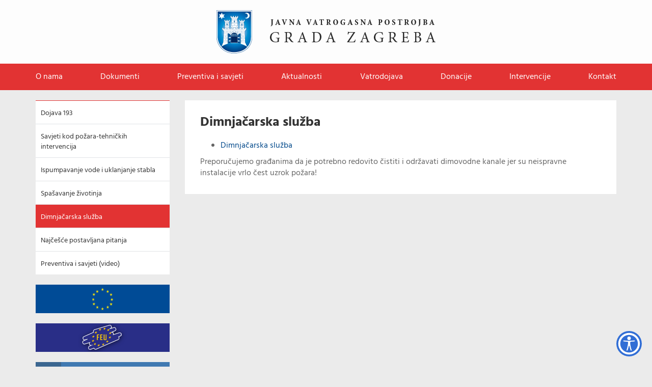

--- FILE ---
content_type: text/html; charset=utf-8
request_url: https://vatrogasci.zagreb.hr/default.aspx?id=132
body_size: 13239
content:

<!doctype html>
<!--[if lt IE 7]>      <html class="no-js lt-ie9 lt-ie8 lt-ie7" lang=""> <![endif]-->
<!--[if IE 7]>         <html class="no-js lt-ie9 lt-ie8" lang=""> <![endif]-->
<!--[if IE 8]>         <html class="no-js lt-ie9" lang=""> <![endif]-->
<!--[if gt IE 8]><!-->
<html class="no-js" lang="">
<!--<![endif]-->
<head>
<meta charset="utf-8">
<meta http-equiv="X-UA-Compatible" content="IE=edge,chrome=1">
<title>Javna vatrogasna postrojba Grada Zagreba</title>
<meta name="description" content="">
<link rel="stylesheet" href="js/access/access.css">
<link rel="stylesheet" href="js/access/omo/omo.css">
<meta name="viewport" content="width=device-width, initial-scale=1">
<link rel="apple-touch-icon" sizes="57x57"  href="favicon/apple-touch-icon-57x57.png">
<link rel="apple-touch-icon" sizes="60x60"  href="favicon/apple-touch-icon-60x60.png">
<link rel="apple-touch-icon" sizes="72x72"  href="favicon/apple-touch-icon-72x72.png">
<link rel="apple-touch-icon" sizes="76x76"  href="favicon/apple-touch-icon-76x76.png">
<link rel="apple-touch-icon" sizes="114x114"  href="favicon/apple-touch-icon-114x114.png">
<link rel="apple-touch-icon" sizes="120x120"  href="favicon/apple-touch-icon-120x120.png">
<link rel="apple-touch-icon" sizes="144x144"  href="favicon/apple-touch-icon-144x144.png">
<link rel="apple-touch-icon" sizes="152x152"  href="favicon/apple-touch-icon-152x152.png">
<link rel="apple-touch-icon" sizes="180x180"  href="favicon/apple-touch-icon-180x180.png">
<link rel="icon" type="image/png"  href="favicon/favicon-32x32.png" sizes="32x32">
<link rel="icon" type="image/png"  href="favicon/android-chrome-192x192.png" sizes="192x192">
<link rel="icon" type="image/png"  href="favicon/favicon-96x96.png" sizes="96x96">
<link rel="icon" type="image/png"  href="favicon/favicon-16x16.png" sizes="16x16">
<link rel="manifest"  href="favicon/manifest.json">
<link rel="mask-icon"  href="favicon/safari-pinned-tab.svg" color="#5bbad5">
<link rel="stylesheet" href="css/bootstrap.min.css">
<link rel="stylesheet" href="css/font-awesome.css">
<link rel="stylesheet" href="css/fonts.css">
<link rel="stylesheet" href="css/style.css">
<link rel="stylesheet" href="css/media-queries.css">
<link rel="stylesheet" href="css/zoombox.css">



<script src="js/vendor/modernizr-2.8.3-respond-1.4.2.min.js"></script>


<script>
  (function(i,s,o,g,r,a,m){i['GoogleAnalyticsObject']=r;i[r]=i[r]||function(){
  (i[r].q=i[r].q||[]).push(arguments)},i[r].l=1*new Date();a=s.createElement(o),
  m=s.getElementsByTagName(o)[0];a.async=1;a.src=g;m.parentNode.insertBefore(a,m)
  })(window,document,'script','https://www.google-analytics.com/analytics.js','ga');

  ga('create', 'UA-52969758-50', 'auto');
  ga('send', 'pageview');

</script>


</head>
<body>
<!--[if lt IE 8]>
	<p class="browserupgrade">You are using an <strong>outdated</strong> browser. Please <a href="http://browsehappy.com/">upgrade your browser</a> to improve your experience.</p>
<![endif]-->

<div id="fb-root"></div>
<script>(function(d, s, id) {
  var js, fjs = d.getElementsByTagName(s)[0];
  if (d.getElementById(id)) return;
  js = d.createElement(s); js.id = id;
  js.src = "//connect.facebook.net/en_GB/sdk.js#xfbml=1&version=v2.6&appId=452409264819027";
  fjs.parentNode.insertBefore(js, fjs);
}(document, 'script', 'facebook-jssdk'));</script>

<header>
	<a id="back-top" href="javascript:;" class="navrh"><span class="fa fa-angle-up"></span></a>
	<div class="logoWrap">
		<div class="container">
			<div class="row">
				<div class="col-xs-9 col-md-12"><a href="default.aspx" class="logo center-block"><img src="img/logo.png" alt="Logo" class="img-responsive"></a></div>
				<div class="col-xs-offset-1 col-xs-2 visible-xs visible-sm"><a href="javascript:;" class="mobMemuTrig pull-right"><span class="fa fa-bars"></span></a></div>
			</div>
		</div>
	</div>
	<div class="meniWrap">
		
		<div class="container">
			<div class="row">
				<div class="col-xs-12">
					<nav>
						<ul>	
							<li><a href='default.aspx?id=7' class='root'>O nama</a><span class='fa fa-angle-down otvoriPodgrupe visible-xs visible-sm'></span><ul class='podgrupe'><li><a href='default.aspx?id=51'>Osnivanje i djelatnost JVP Grada Zagreba</a></li><li><a href='default.aspx?id=180'>Tijela postrojbe i zapovjedništvo</a></li><li><a href='default.aspx?id=52'>Ustrojstvo</a></li><li><a href='default.aspx?id=33'>Servisi, radionice i vježbalište</a></li><li><a href='default.aspx?id=34'>Struka i praksa</a></li><li><a href='default.aspx?id=32'>Vozila i vatrogasna oprema</a></li><li><a href='default.aspx?id=53'>Povijest vatrogastva u Zagrebu</a></li><li><a href='default.aspx?id=48'>Dan otvorenih vrata</a></li><li><a href='default.aspx?id=49'>Godišnjice i svečanosti</a></li><li><a href='default.aspx?id=35'>Zanimanje vatrogasac</a></li><li><a href='default.aspx?id=36'>Društveni život i vatrogasne udruge</a></li><li><a href='default.aspx?id=50'>Posjeti</a></li></ul></li><li><a href='default.aspx?id=8' class='root'>Dokumenti</a><span class='fa fa-angle-down otvoriPodgrupe visible-xs visible-sm'></span><ul class='podgrupe'><li><a href='default.aspx?id=1322'>Digitalna pristupačnost</a></li><li><a href='default.aspx?id=148'>Financijski planovi i izvješća</a></li><li><a href='default.aspx?id=145'>Godišnji planovi i programi rada, izvješća</a></li><li><a href='default.aspx?id=151'>Javna nabava</a></li><li><a href='default.aspx?id=1318'>Jednostavna nabava</a></li><li><a href='default.aspx?id=1253'>Mišljenje o uvjetima za vatrogasne pristupe</a></li><li><a href='default.aspx?id=1258'>Povjerljiva osoba</a></li><li><a href='default.aspx?id=159'>Pravo na pristup informacijama</a></li><li><a href='default.aspx?id=170'>Usluge</a></li><li><a href='default.aspx?id=165'>Vatrogasno vijeće</a></li><li><a href='default.aspx?id=1369'>Zakoni i drugi propisi</a></li><li><a href='default.aspx?id=1330'>Zakup dijela poslovnog prostora </a></li><li><a href='default.aspx?id=156'>Zapošljavanje</a></li><li><a href='default.aspx?id=1367'>Zaštita dostojanstva radnika</a></li></ul></li><li><a href='default.aspx?id=11' class='root'>Preventiva i savjeti</a><span class='fa fa-angle-down otvoriPodgrupe visible-xs visible-sm'></span><ul class='podgrupe'><li><a href='default.aspx?id=45'>Dojava 193</a></li><li><a href='default.aspx?id=129'>Savjeti kod požara-tehničkih intervencija</a></li><li><a href='default.aspx?id=130'>Ispumpavanje vode i uklanjanje stabla</a></li><li><a href='default.aspx?id=131'>Spašavanje životinja</a></li><li><a href='default.aspx?id=132'>Dimnjačarska služba</a></li><li><a href='default.aspx?id=179'>Najčešće postavljana pitanja</a></li><li><a href='default.aspx?id=1266'>Preventiva i savjeti (video)</a></li></ul></li><li><a href='default.aspx?id=46' class='root'>Aktualnosti</a><span class='fa fa-angle-down otvoriPodgrupe visible-xs visible-sm'></span></li><li><a href='default.aspx?id=1267' class='root'>Vatrodojava</a><span class='fa fa-angle-down otvoriPodgrupe visible-xs visible-sm'></span></li><li><a href='default.aspx?id=1301' class='root'>Donacije</a><span class='fa fa-angle-down otvoriPodgrupe visible-xs visible-sm'></span><ul class='podgrupe'><li><a href='default.aspx?id=1302'>Europska unija - Fond solidarnosti</a></li><li><a href='default.aspx?id=1315'>Ostale donacije</a></li></ul></li><li><a href='default.aspx?id=31' class='root'>Intervencije</a><span class='fa fa-angle-down otvoriPodgrupe visible-xs visible-sm'></span><ul class='podgrupe'><li><a href='default.aspx?id=133'>Zahtjev za izdavanje potvrde o intervenciji</a></li><li><a href='default.aspx?id=70'>Godišnja izvješće</a></li><li><a href='default.aspx?id=76'>Intervencije za vrijeme Domovinskog rata</a></li><li><a href='default.aspx?id=1214'>Arhiva intervencija</a></li></ul></li><li><a href='default.aspx?id=13' class='root'>Kontakt</a><span class='fa fa-angle-down otvoriPodgrupe visible-xs visible-sm'></span></li>
						</ul>
					</nav>
				</div>
			</div>
		</div>
	</div>
	
</header>
<div class="container sadrzaj">

	<div class="row">
	
	
		<div class="col-xs-12 col-md-9 col-md-push-3 desno">
			<div class="unutra">
				
				
					<h1>Dimnjačarska služba</h1>
				
				<!-- opis bez slike -->
				<div class="opis">
				
							<div class="opisText"><ul>
	<li>
		<a href="https://doz.hr/" target="_blank">Dimnja&#269;arska slu&#382;ba</a></li>
</ul>
Preporu&#269;ujemo gra&#273;anima da je potrebno redovito &#269;istiti i odr&#382;avati dimovodne kanale jer su neispravne instalacije vrlo &#269;est uzrok po&#382;ara!</div>
							
							
						
						
					
				</div>
				
			</div>
		</div>
		
	
		<!-- lijeva strana -->
		<div class="col-xs-12 col-md-3 col-md-pull-9 lijevo">
			
				<div class="boxlink izdvojeno contentBG PM">
					<ul class='lijevimenu'><li><a href='default.aspx?id=45'>Dojava 193</a></li><li><a href='default.aspx?id=129'>Savjeti kod požara-tehničkih intervencija</a></li><li><a href='default.aspx?id=130'>Ispumpavanje vode i uklanjanje stabla</a></li><li><a href='default.aspx?id=131'>Spašavanje životinja</a></li><li><a href='default.aspx?id=132' class='active'>Dimnjačarska služba</a></li><li><a href='default.aspx?id=179'>Najčešće postavljana pitanja</a></li><li><a href='default.aspx?id=1266'>Preventiva i savjeti (video)</a></li></ul>	
				
				</div>	
                		
			<div class="row">
				<div class="col-xs-12 col-sm-6 col-md-12">
					<a href='https://vatrogasci.zagreb.hr/default.aspx?id=1302' alt='EU'><img src='https://vatrogasci.zagreb.hr/img/eu-flag-sidebar.png' class='img-responsive' style='margin-bottom:20px;'></a>
<a href='https://www.f-e-u.org/news/feu-statement-on-climate-change-wildfires/' target='_blank' alt='EU'><img src='img/feu-banner.svg' class='img-responsive' style='margin-bottom:20px;'></a>
<a href='https://www.facebook.com/vatrogascizagreb' class='boxlink fb' target='_blank'><span class='blIkona fa fa-facebook'></span> <span class='blText'>facebook</span></a>		
				</div>
				<div class="col-xs-12 col-sm-6 col-md-12">
					<a href='http://meteo.hr/' class='boxlink vrijeme' target='_blank'><span class='blIkona fa fa-sun-o'></span><span class='blText'> <span class='vremenska'>Vremenska prognoza</span></span></a>
				</div>
				<div class="col-xs-6 col-sm-6 col-md-12">
					
				</div>
			</div>			
			<div class="boxlink linkovi" style="margin-top:20px">
				<span class='blIkona fa fa-link'></span><span class='blText'>Korisne poveznice</span><a href='javascript:;' class='mobIzdvLinksTrig pull-right'><span class='fa fa-bars'></span></a><ul class='podmenu korLinkovi'><li><a href='default.aspx?id=1371'>Virtualno 360 - VP Centar</a></li><li><a href='default.aspx?id=136'>Grad Zagreb </a></li><li><a href='default.aspx?id=137'>Geoportal Grada Zagreba </a></li><li><a href='default.aspx?id=138'>Vatrogasna zajednica Grada Zagreba </a></li><li><a href='default.aspx?id=1405'>DVD intervencije i izvješća</a></li><li><a href='default.aspx?id=1389'>Transparentnost</a></li><li><a href='default.aspx?id=1363'>Umirovljenici</a></li><li><a href='default.aspx?id=1364'>Požari na otvorenom prostoru na području Grada Zagreba (OBRAZAC)</a></li></ul>
			</div>			
		</div>		
					
	</div>
</div>

<footer>
	<div class="container">
		<div class="row">
			<div class="col-md-3">
				<a href="/" class="foologo"><img src="img/logofoo.png" alt="logo"></a>
			</div>
			<div class="col-md-9">				
				<nav>
					<ul>
						<li><a  class='' href='default.aspx?id=7'>O nama</a> <a href='#' class='otvoriPodgrupe visible-xs visible-sm'><span class='fa fa-angle-down'></span></a></li><li><a  class='' href='default.aspx?id=8'>Dokumenti</a> <a href='#' class='otvoriPodgrupe visible-xs visible-sm'><span class='fa fa-angle-down'></span></a></li><li><a  class='' href='default.aspx?id=11'>Preventiva i savjeti</a> <a href='#' class='otvoriPodgrupe visible-xs visible-sm'><span class='fa fa-angle-down'></span></a></li><li><a  class='' href='default.aspx?id=46'>Aktualnosti</a> <a href='#' class='otvoriPodgrupe visible-xs visible-sm'><span class='fa fa-angle-down'></span></a></li><li><a  class='' href='default.aspx?id=1267'>Vatrodojava</a> <a href='#' class='otvoriPodgrupe visible-xs visible-sm'><span class='fa fa-angle-down'></span></a></li><li><a  class='' href='default.aspx?id=1301'>Donacije</a> <a href='#' class='otvoriPodgrupe visible-xs visible-sm'><span class='fa fa-angle-down'></span></a></li><li><a  class='' href='default.aspx?id=31'>Intervencije</a> <a href='#' class='otvoriPodgrupe visible-xs visible-sm'><span class='fa fa-angle-down'></span></a></li><li><a  class='' href='default.aspx?id=13'>Kontakt</a> <a href='#' class='otvoriPodgrupe visible-xs visible-sm'><span class='fa fa-angle-down'></span></a></li>
					</ul>
				</nav>
			</div>
		</div>
	</div>
</footer>

<script src="js/vendor/jquery-1.11.2.min.js"></script> 
<script src="js/jquery.matchHeight.js"></script>
<script src="js/vendor/bootstrap.min.js"></script> 
<script src="js/main.js"></script>
<script src="js/zoombox.js"></script>

<script src="js/access/access.js"></script>


</body>
</html>


--- FILE ---
content_type: text/css
request_url: https://vatrogasci.zagreb.hr/js/access/access.css
body_size: 1890
content:
.access_btn {
  position:fixed;
  right: 20px;
  bottom: 20px;
  width: 50px;
  height: 50px;
  z-index: 100;
  padding: 0;
  cursor: pointer;
  background: none;
  border: none;
}

.access_btn:focus,
.access_btn:active {
    outline: 3px solid #000000;
}

.access_btn img {width: 50px; height: auto;}
.access_btn_spremi {background-color: #000;padding: 13px;margin-top: 20px;display: block;color: #fff !important; border-radius: 6px; text-align: center; }
.access_btn_reset {font-size:13px;margin:10px 0px 0 0 ; color: #000 !important;}

.access_holder {display:none;position: fixed;right: 25px;bottom: 25px;background-color: #f0f0f0;padding: 20px;z-index: 10000; border-radius: 6px;max-width: 320px; border:1px solid #000;}
.access_holder h3 {margin-bottom:30px;position:relative; font-weight: bold;	color: #000;}
.access_holder h3 a.btn_close_accessHolder {position:absolute;right:0;top:0;color:red;}
.access_holder ul {margin:0 0 25px 0;padding:0;}
.access_holder ul li {display:block;margin:0 0 10px 0;background-color:#fff; border-radius: 6px; transition: all .2s ease-in-out;}
.access_holder ul li:hover {box-shadow: 0px 5px 10px 10px rgba(0, 0, 0, 0.03); padding-left: 20px;}
.access_holder ul li a {display: block;color: #000 !important;font-size: 15px;padding: 11px}
.access_holder ul li a img {margin: 0 15px 0 10px;}
.access_holder ul li a:hover {color:#000;}


.access_icon_close {position: relative; top:-4px;}
.access_icon_bigfont {position: relative; top:-2px;}
.access_icon_kontrast {position: relative; top:-2px; width: 16px;}
.access_icon_disleksija {position: relative; top:-2px;}
.access_posRel {position:relative; margin-top: 10px;}
.access_icon_reset {width: 18px; margin-right: 5px;position: relative; top:-2px;}

.acc-txt {color: #000;}

@media only screen and (max-width : 991px) {
	.access_btn {
		display: none;
	}
}

--- FILE ---
content_type: text/css
request_url: https://vatrogasci.zagreb.hr/css/fonts.css
body_size: 1099
content:
/* This stylesheet generated by Transfonter (http://transfonter.org) */

@font-face {
	font-family: 'Hind';
	src: url('fonts/Hind-Regular.eot');
	src: url('fonts/Hind-Regular.eot?#iefix') format('embedded-opentype'),
		url('fonts/Hind-Regular.woff') format('woff'),
		url('fonts/Hind-Regular.ttf')  format('truetype'),
		url('fonts/Hind-Regular.svg#Hind-Regular') format('svg');
	font-weight: normal;
	font-style: normal;
}

@font-face {
	font-family: 'Hind';
	src: url('fonts/Hind-Bold.eot');
	src: url('fonts/Hind-Bold.eot?#iefix') format('embedded-opentype'),
		url('fonts/Hind-Bold.woff') format('woff'),
		url('fonts/Hind-Bold.ttf')  format('truetype'),
		url('fonts/Hind-Bold.svg#Hind-Bold') format('svg');
	font-weight: bold;
	font-style: normal;
}

@font-face {
	font-family: 'Hind';
	src: url('fonts/Hind-Medium.eot');
	src: url('fonts/Hind-Medium.eot?#iefix') format('embedded-opentype'),
		url('fonts/Hind-Medium.woff') format('woff'),
		url('fonts/Hind-Medium.ttf')  format('truetype'),
		url('fonts/Hind-Medium.svg#Hind-Medium') format('svg');
	font-weight: 500;
	font-style: normal;
}


--- FILE ---
content_type: text/css
request_url: https://vatrogasci.zagreb.hr/css/style.css
body_size: 10408
content:


.crveno {color:#e23333}

body {
	font-family: 'Hind', Arial, sans-serif;
	font-weight: 400;
	margin: 0;
	padding: 0;
	background-color: #ebebeb;
	font-size: 16px;
	position:relative;
}
strong { font-weight: 600;}
html {
	-webkit-text-size-adjust: none;
	-webkit-font-smoothing: antialiased;
	position: relative;
	min-height: 100% !important;
}
.lijevo ul {
	list-style:none;
	padding-left:0;
	margin:0;
}
h1, h2, h3, h4, h5, h6 {
	margin: 0;
	font-weight: inherit;
}
a {
	color: #333;
}
a img {
	border: none;
}
a, a:visited {
	text-decoration: none;
	color:#fff;
	
}
a:hover, a:active {
	outline: none;
	text-decoration: none;
}
a.active {
	text-decoration: none;
	transition: all 0.3s linear;
	transition: color .2s ease-out, background 0.5s ease-in;
}
a:focus {
	outline: none;
	text-decoration: none;
}
.clear {
	height: 1px;
	line-height: 0;
	font-size: 1px;
	clear: both;
}
img {
	border: none;
}
a:hover, a:hover span {
	transition: all 0.3s ease-in;
}
.margtop15 {
	margin-top: 15px;
}
/*   ********************** HEADER **********************   */
.logo {
	max-width: 430px;
}
.logoWrap {
	position: relative;
	z-index: 2;
	background-color: rgba(255,255,255,.9);
	width: 100%;
	padding: 20px 0;
}
header {	
	border-right: none;
	border-left: none;
	position: relative;
}
/*** VIDEO ***/
#video-container {
	position: absolute;
}
#video-container {
	top: 0%;
	left: 0%;
	height: 100%;
	width: 100%;
	overflow: hidden;
	display:block;
}
video {
	position: absolute;
	z-index: 0;
	top: 0px;
}
video.fillWidth {
	width: 100%;
}

.feature h1 { background: transparent url(../img/raster.png) top left repeat;
height:500px;
padding:300px 0;

  display: table-cell;
  color: #fff;
  font-size:8em;
  font-weight:500;
  margin: auto 0;
  position: relative;
  text-align: center;

  vertical-align: middle;
  width: 100%;
  z-index: 999;
  
  }
.feature h1   {
	-webkit-text-shadow: 4px 7px 22px  rgba(0,0,0,.75);
	-moz-text-shadow: 4px 7px 22px  rgba(0,0,0,.75);
	text-shadow: 4px 7px 22px rgba(0,0,0,.75);
	
}


.opisText a {

	color:#00488A;

}


/*** VIDEO ***/


.meniWrap {
	width: 100%;
	background-color: #e23333;
	position: relative;
	z-index: 2;
}
nav {
	display: table;
	table-layout: fixed;
	width: 100%;
	border-collapse: collapse;
	border: none;
}
nav ul {
	/* display: table-row; */
	display: flex;
	justify-content: space-between;
	padding-left: 0;
}
nav li {
	display: table-cell;
	margin: 0;
	text-align: center;
	position:relative;
}
nav li a {
	color: #fff;
	font-size: 1em;
	padding: 10px 0;
	display: block;
	position: relative;
	top: 5px;
}
nav li a:hover, nav li a.active {
	color: #fff;
	background-color:rgba(0,0,0,0.8);
}

.otvoriPodgrupe {position:absolute; top:0px; right:0px; font-size:1.5em; padding:2px 13px; color:#fff; bottom:0; }
.otvoriPodgrupe:hover {background:none;}
.otvoriPodgrupe.active { background:rgba(176,40,40,0.9)}
nav li a:hover, nav li a.active {color: #FFF;background-color:#b02828;}
nav .podgrupe {font-size:.9em;position:absolute; background-color:rgba(176,40,40,0.9); min-width:240px; display:none;}
nav .podgrupe li { display:block; text-align:left; border-bottom:1px solid #922121;}
nav .podgrupe li  a { padding:10px 20px; padding-top:12px; color:#fff;}
nav .podgrupe li:last-of-type {border:none;}
nav .podgrupe li  a:hover { background-color:#851e1e; color:#fff;}
.trokut {position:absolute; right:23px; top:-15px;}
header .mobMemuTrig {display:block;font-size:1.5em;margin-top:15px; background-color:#e23333; color:#fff; padding:10px 15px; padding-bottom:5px; }

.headerCrta {border-bottom:4px solid rgba(0,94,163,0.9);
	-webkit-box-shadow:0px 1px 12px  rgba(0,0,0,.75);
	-moz-box-shadow: 0px 1px 12px  rgba(0,0,0,.75);
	box-shadow: 0px 1px 12px rgba(0,0,0,.75);}



/*   ********************** HEADER **********************   */

.contentBG { background-color:#fff;}

.sadrzaj {margin-top:20px;}


.podmenu li { border-bottom:1px solid #e0e3e6; }
.podmenu a {font-size:.9em; color:#333; font-weight:400; display:block; width:100%; padding:10px 10px; padding-top:15px;}
.podmenu a:hover { background-color:#e23333; color:#fff;}
.podmenu li:last-of-type {border:none;}

.boxlink {display:block; font-weight:bold; font-size:1em; margin-bottom:20px;}
.boxlink span.blIkona {padding:15px 20px; margin-right:15px;font-size:1.6em; }
.boxlink span.blText { font-size:.9em;}

.boxlink.fb {background-color:#4079b1;  color:#fff;}
.boxlink.fb span.blIkona {background-color:#3b6690; color:#fff;}
.boxlink.fb span.blText {font-size:1.4em; margin-left:20px; font-weight:bold;}
.boxlink.fb:hover {color:#fff; opacity:.91;}

.boxlink.vrijeme {background-color:#fff;  color:#000; font-weight:normal; font-size:1em;}
.boxlink.vrijeme span.blIkona {background-color:#fff; color:#e23333; margin-right:0px; padding-left:15px;}
.boxlink.vrijeme span.blText {position:relative; top:-4px;}
.boxlink.vrijeme:hover {color:#000; opacity:.71;}

.boxlink {background-color:#fff;  color:#000; font-weight:normal; font-size:1em;}
.boxlink span.blIkona {background-color:#fff; color:#e23333; margin-right:0px; padding-left:15px;}
.boxlink span.blText {position:relative; top:-4px;}
.boxlink ul {border-top:1px solid #e23333;}
.podmenu.korLinkovi a { font-size:.8em;}
.podmenu.korLinkovi a:hover { background-color:#e1e1e1; color:#333;}

.desno .newsItem {position:relative;display:block; margin-bottom:30px; overflow:hidden;}
.desno .newsItem:hover {opacity:.9;}
.desno .contentBG:hover { background-color:#f9f9f9;}
.desno .newsItem .imgWrap {overflow:hidden}
.desno .newsItem img {
	position:relative;
	z-index:0;
    -webkit-transition: all .5s ease-in-out;
    -moz-transition: all .5s ease-in-out;
    -ms-transition: all .5s ease-in-out;
    -o-transition: all .5s ease-in-out;
    transition: all .5s ease-in-out
}
.desno .newsItem:hover img {-webkit-transform: scale(1.1);transform: scale(1.1);}
.desno .newsItem .datum {position:absolute; padding:10px 15px; padding-top:15px; background-color:#e23333; color:#fff; font-weight:bold; top:0px; left:20px; text-align:center; font-size:1.2em; line-height:1em; z-index:1;}
.desno .newsItem h3 {color:#e23333; font-size:1.1em; font-weight:bold;}
.desno .newsItem p.kratki {color:#333; font-size:0.9em; }
.desno .newsTextWrap { padding:20px;}

.lijevo .mobKorLinksTrig, .lijevo .mobIzdvLinksTrig {display:none;font-size:1.5em;margin-top:15px; margin-right:15px; color:#e23333;}
.lijevo .mobKorLinksTrig:hover span, .lijevo .mobIzdvLinksTrig:hover  span {color:#333;}




/** Foo **/
footer { background-color:#292929; padding:25px 0; position:relative;}
footer nav li a {
	color: #fff;
	font-size: .9em;
	padding: 0px;
	display: block;
	margin-top:10px;
}
footer nav li a:hover {
	color: #fff;
	background:none;
	
}
.navrh { background-color:rgba(140,140,140, .2); padding:10px 15px; color:#fff; position:fixed; right:25px; bottom:90px; z-index:999;}
.navrh:hover { background-color:rgba(226,51,41, .9)}
/*** UNUTRA ***/
.unutra h1 {font-weight:bold; font-size:1.6em; color:#333; margin-bottom:20px;}
.unutra { padding:30px; background-color:#fff; margin-bottom:20px;}
.unutra .kratki {font-size:1.1em; margin-top:20px; color:#666; font-weight:500;}
.unutra .opis {font-size:1em; color:#666; line-height:1.4em;}
/*.opisSlika { margin-bottom:20px;}*/





/* GALLERY */
.photo-grid-item { float: left; overflow: hidden; margin: 0 0 15px 15px;width: 140px;}
.photo-grid-item a { display: block; }
.photo-grid-item a:hover { border-bottom: 0; opacity: 0.75; }
.photo-grid-item img { max-width: 100%; }
.content .photo-grid-item a { border: 0; }


/* ZOOMBOX OVERRIDE */
.zoombox_gallery { height: 50px; overflow-x: auto; -webkit-overflow-scrolling: touch; white-space: pre; }
.zoombox_gallery > div { position: relative !important; max-width: 100%; left: auto !important; margin: 0 auto; overflow-x: auto !important; }
#zoombox.simple .zoombox_next, #zoombox.simple .zoombox_prev, #zoombox.simple .zoombox_close { background: none; font: 16px 'Hind'; color: #fff; width: 32px; opacity: 0.7; transition: all 0.3s ease; }
#zoombox.simple .zoombox_prev { left: 0; }
#zoombox.simple .zoombox_next { right: 0; }
#zoombox.simple .zoombox_next:hover, #zoombox.simple .zoombox_prev:hover, #zoombox.simple .zoombox_close:hover { opacity: 1; }
#zoombox.simple .zoombox_prev::before, #zoombox.simple .zoombox_next::before, #zoombox.simple .zoombox_close::before { display: block; width: 32px; height: 32px; background: rgba(0,0,0,0.8); text-align: center; line-height: 32px; }
#zoombox.simple .zoombox_prev::before { position: relative; content: '<'; height: 32px; top: 50%; margin-top: -16px; }
#zoombox.simple .zoombox_next::before { position: relative; content: '>'; height: 32px; top: 50%; margin-top: -16px; }
#zoombox.simple .zoombox_close { height: 32px; right: 0; top: 0; }
#zoombox.simple .zoombox_close::before { font-size: 12px; content: 'X'; }

.unutra h2 {font-weight: 400; font-size: 22px; margin-bottom: 15px; color: #333;}


.lijevimenu {
    margin: 0;
    padding: 0;
    list-style: none;	

}


.lijevimenu li { border-bottom:1px solid #e0e3e6;position: relative; }
.lijevimenu a {font-size:.9em; color:#333; font-weight:400; display:block; width:100%; padding:10px 10px; padding-top:15px;}
.lijevimenu a:hover, .lijevimenu a.active { background-color:#e23333; color:#fff;}
.lijevimenu li:last-of-type {border:none;}

.lijevimenu ul {padding-left: 15px;}
.lijevimenu ul li a {padding-left: 15px;}
.lijevimenu ul li a:hover {background-color: #fff; color: #484848;}
.lijevimenu ul li::before {font-family: 'FontAwesome'; content: "\f105"; margin-right: 10px; font-weight: normal; display: inline-block; position: absolute; top:11px;}
.lijevimenu ul li a.active {background-color: #fff; color: #484848; font-weight: bold;}
.lijevimenu ul {border-bottom:  1px solid #e23333;}


.news { border-bottom: 1px solid #ccc; padding-bottom: 20px;float:none;margin-left:0;width:100%;margin-bottom:30px;}
.news:last-of-type {border:none;}
.news a span {display: block; font-size: 16px; font-weight: normal; color: #666; margin-bottom: 10px;}
.news a {display: block; font-size: 18px; font-weight: bold;}

--- FILE ---
content_type: text/css
request_url: https://vatrogasci.zagreb.hr/css/media-queries.css
body_size: 3159
content:
/*==========  Non-Mobile First Method  ==========*/

/* Large Devices, Wide Screens */
@media only screen and (min-width : 1170px){
	video {top:-200px;}
	/*header {height:calc(100%-200px) !important; overflow:hidden !important;}*/
}
@media only screen and (max-width : 1169px){

}

/* Medium Devices, Desktops */
@media only screen and (min-width : 992px){
	header .meniWrap {display: block;}
}
@media only screen and (max-width : 991px){
	.navrh:hover { background-color:rgba(140,140,140, .2); padding:10px 15px; color:#fff; position:fixed; right:10px; bottom:20px; z-index:999;}
	header nav li a  {font-size:0.8em}
	footer nav li a {color:#9C9C9C}
	footer .foologo {margin:0 auto; display:block; width:212px; margin-bottom:10px;}
	footer nav li {display:block; float:none; font-size:1.2em; border-bottom:1px solid #333; padding-bottom:7px;}
	footer nav li:last-of-type {border:none;}
	footer {padding-bottom:20px;}
	footer nav {display:none;}	
	.lijevo .podmenu.korLinkovi {display:none;}
	.lijevo .podmenu.izdvLinkovi {display:none;}
	.lijevo .mobKorLinksTrig {display:block;}
	.lijevo .mobIzdvLinksTrig {display:block;}
	
	header {position:fixed; z-index:999; top:0; width:100%;}
	header nav li.root {float:left;}
	.container.sadrzaj {margin-top:130px;}
	header nav li {display:block; float:none; font-size:1.1em; border-bottom:1px solid rgba(176,40,40,1); text-transform:uppercase; font-weight:bold; text-align:left;}	
	header nav li:last-of-type {border:none;}
	header nav {margin-top:5px;}
	header {padding-bottom:20px;}
	
	/* mob meni */
	nav ul {
		display: table-row;
		position: static;
	}
	header .meniWrap {width:100%; position:relative; right:0px; z-index:999; display: none;}
	header .meniWrap .col-xs-12 {padding:0;}
	header nav li a {padding-left:20px;}
	
	header nav li a:hover, nav li a.active {color: #FFF;background-color:#b02828;}
	header nav .podgrupe {font-size:.9em;position:relative; background-color:rgba(176,40,40,1); min-width:240px; display:none;}
	header nav .podgrupe li {display:block; text-align:left; border-bottom:1px solid #922121;}
	header nav .podgrupe li  a {padding:10px 20px; padding-top:12px; color:#fff;}
	header nav .podgrupe li:last-of-type {border:none;}
	header nav .podgrupe li  a:hover {background-color:#851e1e; color:#fff;}
	
}

/* Small Devices, Tablets */

/* Extra Small Devices, Phones */
@media only screen and (max-width : 480px){
	.boxlink.fb span.blText {font-size:1em; margin-left:0px; font-weight:bold; }
	.boxlink.vrijeme {background-color:#fff;  color:#000; font-weight:normal; font-size:1em;}
	.boxlink.fb span.blIkona {padding:15px 15px; margin-right:5px; }
	.boxlink.vrijeme span.blIkona {background-color:#fff; color:#e23333; margin-right:5px; padding-left:10px; padding-right:0;}
	.boxlink.vrijeme span.blText {position:relative; top:-4px; text-transform:capitalize;}
	.boxlink.vrijeme span.blText span { display:none;}	
	.logo {margin-top:15px;}
	.lijevo {float:right;}
	.desno {float:left;}
}

/* Custom, iPhone Retina */
@media only screen and (max-width : 320px){

}

/*************** MOJE ********************/

--- FILE ---
content_type: application/javascript
request_url: https://vatrogasci.zagreb.hr/js/access/access.js
body_size: 7661
content:
var $cElements;
var fonts = [];
var underLineClick = false;
var fontsSize = 0;
var contrast = 0;
var disleksija = 0;
var underline = 0;

var docLocation = document.location;
var path = "";

if (docLocation !== undefined && docLocation !== null) {

	var protocol = docLocation.protocol;
	var host = docLocation.host;
	var href = docLocation.href;
	var origin = docLocation.origin;
	var pathName = docLocation.pathname.replace(/\//, "");

	if (href.indexOf("localhost:") > - 1) {
		path = origin + "/";
	}
	else if (docLocation.host.indexOf(".globaldizajn.hr") > - 1) {
		pathName = pathName.substring(0, pathName.indexOf("/") + 1);
		path = protocol + "//" + host + "/" + pathName;
	} else {
		path = protocol + "//" + host + "/" + pathName;
	}

	if (path !== "" && path.indexOf("//") > - 1) {
		path = path.substring(0, path.length - 1);
	}
}
    path = "https://vatrogasci.zagreb.hr/";
   //console.log("path= " + path);




jQuery(document).ready(function( $ ){	
	
	$cElements = $("body").find("*");
	getFontSize();	
	checkAndSetFromCookie();
	
	var control = "";
	control += "<div class='access_holder'>"
	control += "<h3>Pristupačnost<a href='javascript:;' onclick='showHide_access_holder()' class='btn_close_accessHolder'><img src='" + path + "/js/access/img/x.svg' class='access_icon_close'></a></h3>";
	control += "<ul>"
	control += "<li><a class='access_bigFont' href='javascript:;' onclick='access_biggerFont()'><img src='" + path + "/js/access/img/aplus.svg' class='access_icon_bigfont'>Povećaj veličinu fonta</a></li>";
	control += "<li><a class='access_smallFont' href='javascript:;' onclick='access_smallerFont()'><img src='" + path + "/js/access/img/aminus.svg' class='access_icon_smolfont'>Smanji veličinu fonta</a></li>";
	control += "<li><a class='access_kontrast' href='javascript:;' onclick='access_kontrast()'><img src='" + path + "/js/access/img/eye-off.svg' class='access_icon_kontrast'>Kontrast</a></li>";
	control += "<li><a class='access_disleksija' href='javascript:;' onclick='access_disleksija()'><img src='" + path + "/js/access/img/f.svg' class='access_icon_disleksija'>Disleksija</a></li>";
	control += "<li><a class='access_podcrtaj' href='javascript:;' onclick='access_underlineLinks()'><img src='" + path + "/js/access/img/d.svg' class='access_icon_linkovi'>Podcrtaj linkove</a></li>";
	control += "</ul>"
	control += "<div class='acc-txt'>Ako želite spremiti trajne postavke, kliknite Spremi, ako ne - vaše će se postavke poništiti kad zatvorite preglednik.</div>";
	control += "<div class='access_posRel'><a class='access_btn_reset' href='javascript:;' onclick='access_resetSettings()'><img src='" + path + "/js/access/img/rotate-ccw.svg' class='access_icon_reset'>Resetiraj postavke</a></div>";
	control += "<div><a class='access_btn_spremi' href='javascript:;' onclick='access_saveSettings()'>Spremi</a></div>"
	control += "</div>"
	
	$("body").append("<button type='button' onclick='showHide_access_holder()' class='access_btn' aria-label='Opcije pristupačnosti'><img alt='Opcije pristupačnosti' src='" + path + "/js/access/img/stick-man.svg'></button>");
	$("body").append(control);

		
$(".access_btn").insertBefore($(".skip-main"));


	$('.access_btn').keydown(function(event){ 
		var keyCode = (event.keyCode ? event.keyCode : event.which);   
		if ((keyCode == 13)) {
			showHide_access_holder();
		}
});


});


function showHide_access_holder(){
	if (!$(".access_holder").is(":visible")){
		$(".access_holder").fadeIn();
	} else {
		$(".access_holder").fadeOut()
	}
}


function getFontSize() {
	for (var i = 0; i < $cElements.length; i++) {
		fonts.push(parseFloat($cElements.eq(i).css('font-size')));
  }
}

function access_biggerFont(){	
	fontsSize++;
	for (var i = 0; i < $cElements.length; i++) {
		++fonts[i];
		$cElements.eq(i).css('font-size', fonts[i]);
	}
}

function access_smallerFont(){
	fontsSize--;
	for (var i = 0; i < $cElements.length; i++) {
		--fonts[i];
		$cElements.eq(i).css('font-size', fonts[i]);
	}
}

function access_underlineLinks(){
	if (!underLineClick) { $("a").css("text-decoration","underline"); underline = 1; }
	if (underLineClick) { $("a").css("text-decoration","none"); underline = 0; }
	underLineClick = !underLineClick;
}

function access_kontrast(){
	if ($("#access_contrast_css").get(0) == undefined){
		contrast = 1;
		$("head").append("<link id='access_contrast_css' rel='stylesheet' href='" + path + "/js/access/access_kontrast.css' type='text/css' />");		
	}  	else {
		contrast = 0;
		$("#access_contrast_css").remove();

	}	
}

function access_disleksija(){
	if ($("#access_disleksijaID").get(0) == undefined){
		disleksija = 1;
		$("head").append("<link id='access_disleksijaID' rel='stylesheet' href='" + path + "/js/access/access_disleksija.css' type='text/css' />");
	} else {
		disleksija = 0;
		$("#access_disleksijaID").remove();		
	}	
}


function checkAndSetFromCookie(){
	if (checkCookie("access_font") && getCookie("access_font") != "0" ) {
		fontsSize = parseInt(getCookie("access_font"));
		for (var i = 0; i < $cElements.length; i++) {
			fonts[i] += fontsSize;
			$cElements.eq(i).css('font-size', fonts[i]);			
		}
	}
	
	
	if (checkCookie("access_contrast") && getCookie("access_contrast") == "1" ) {
		$("head").append("<link id='access_contrast_css' rel='stylesheet' href='" + path + "/js/access/access_kontrast.css' type='text/css' />");
		contrast = 1;
		// dodatak za ikone
	}
	if (checkCookie("access_disleksija") && getCookie("access_disleksija") == "1" ) {
		$("head").append("<link id='access_disleksijaID' rel='stylesheet' href='" + path + "/js/access/access_disleksija.css' type='text/css' />");
		disleksija = 1;
	}
	if (checkCookie("access_underline") && getCookie("access_underline") == "1" ) {
		$("a").css("text-decoration","underline");
		underLineClick = true;
	}
}


function access_saveSettings(){
	createCookie("access_font",fontsSize,7);
	createCookie("access_contrast",contrast,7);
	createCookie("access_disleksija",disleksija,7);
	createCookie("access_underline",underline,7);
	showHide_access_holder();
}

function access_resetSettings(){
	if (checkCookie("access_font") && getCookie("access_font") != "0" ) {
		fontsSize = parseInt(getCookie("access_font"));
		for (var i = 0; i < $cElements.length; i++) {
			$cElements.eq(i).css('font-size', "");
		}
	}
	
	createCookie("access_font","0",7);
	createCookie("access_contrast","0",7);
	createCookie("access_disleksija","0",7);
	createCookie("access_underline","0",7);
	
	if ($("#access_contrast_css").get(0) != undefined){
		$("#access_contrast_css").remove();
	}
		
	if ($("#access_disleksijaID").get(0) != undefined){$("#access_disleksijaID").remove();}
	$("a").css("text-decoration","none");
	
	showHide_access_holder();
}



function createCookie(name, value, days){
	var expires = "";
	if(days){
		var time = new Date();
		time.setTime(time.getTime()+(days*24*60*60*1000));
		expires = ";expires=" + time.toUTCString();
	}	
	document.cookie = name+"="+value+expires+"; path=/";
}

function getCookie(name){
	var nameEQ = name + "=";
	var ca = document.cookie.split(';');
	for(var i=0;i < ca.length;i++) {
		var c = ca[i];
		while (c.charAt(0)==' ') c = c.substring(1,c.length);
		if (c.indexOf(nameEQ) == 0) return c.substring(nameEQ.length,c.length);
	}
	return "";
}

function deleteCookie(name) {
	createCookie(name,"",-1);
}

function checkCookie(name){
	var check = getCookie(name);
	if(check != "")
		return true;
	return false;
}

--- FILE ---
content_type: image/svg+xml
request_url: https://vatrogasci.zagreb.hr/img/feu-banner.svg
body_size: 3642
content:
<?xml version="1.0" encoding="UTF-8"?><svg id="Layer_1" xmlns="http://www.w3.org/2000/svg" width="720" height="153" xmlns:xlink="http://www.w3.org/1999/xlink" viewBox="0 0 720 153"><defs><style>.cls-1{filter:url(#drop-shadow-1);stroke:#f2f2f2;stroke-miterlimit:10;stroke-width:3px;}.cls-1,.cls-2{fill:#292e87;}.cls-3{fill:#ffcb00;}</style><filter id="drop-shadow-1" filterUnits="userSpaceOnUse"><feOffset dx="3" dy="3"/><feGaussianBlur result="blur" stdDeviation="11"/><feFlood flood-color="#000" flood-opacity=".6"/><feComposite in2="blur" operator="in"/><feComposite in="SourceGraphic"/></filter></defs><rect class="cls-2" width="720" height="153"/><g><path class="cls-1" d="M292.1,139.5c-5.1,0-9.2-4.1-9.2-9.2,0-3.6,2.1-6.9,5.4-8.4l10.1-4.4c-5,.8-9.7-2.6-10.5-7.6-.4-2.7,.4-5.4,2.2-7.5l-26,7.8c-4.8,1.5-10-1.1-11.5-5.9-1.5-4.5,.8-9.4,5.2-11.3l20.3-8.8-12.6,3.7c-4.8,1.4-9.9-1.3-11.4-6.2-1.3-4.4,.8-9.1,5-10.9l51.8-23.2c-.5-.7-.8-1.5-1.1-2.4-1.4-4.9,1.3-10,6.2-11.4l78.8-23.6c4.8-1.4,9.9,1.3,11.4,6.2,1.3,4.4-.8,9.1-5,10.9l-4.8,2.2,21.7-6.6c4.8-1.7,10,.7,11.8,5.4,1.7,4.8-.7,10-5.4,11.8h0l-17.7,7.7c5-.7,9.7,2.7,10.4,7.7,.3,1.7,0,3.4-.7,5l31.4-9.9c4.8-1.5,10,1.2,11.5,6,1.4,4.4-.8,9.1-4.9,11l-9.7,4.4c3.6,3.6,3.6,9.4,0,13-.8,.8-1.8,1.5-2.8,1.9l-116.8,50.8c-4.6,2-10-.1-12.1-4.7l-.2-.6-18,6.4c-1,.3-2,.5-3,.6Z"/><polygon class="cls-3" points="340.7 110.2 337.2 115.2 331.9 114.9 335.1 118.3 331.7 123.3 337.1 120.4 340.3 123.7 340.5 118.5 345.9 115.6 340.5 115.3 340.7 110.2"/><polygon class="cls-3" points="365 105.3 361.5 110.3 356.2 110 359.4 113.4 355.9 118.4 361.4 115.5 364.6 118.8 364.7 113.6 370.2 110.7 364.8 110.4 365 105.3"/><polygon class="cls-3" points="344.3 36.2 347.5 39.6 347.6 34.4 353 31.5 347.7 31.2 347.8 26 344.4 31.1 339.1 30.8 342.3 34.2 338.8 39.2 344.3 36.2"/><polygon class="cls-3" points="322.3 51.7 325.5 55.1 325.6 49.9 331.1 47 325.7 46.7 325.9 41.5 322.4 46.6 317.1 46.3 320.3 49.7 316.8 54.7 322.3 51.7"/><polygon class="cls-3" points="308.5 73.7 311.7 77 311.8 71.9 317.3 68.9 311.9 68.7 312.1 63.5 308.6 68.5 303.3 68.3 306.5 71.6 303 76.6 308.5 73.7"/><polygon class="cls-3" points="310 91.2 310.1 86.1 306.7 91.1 301.3 90.8 304.5 94.2 301.1 99.2 306.5 96.3 309.7 99.6 309.9 94.4 315.3 91.5 310 91.2"/><polygon class="cls-3" points="320.6 103.2 317.1 108.2 311.8 107.9 315 111.3 311.5 116.3 317 113.4 320.2 116.7 320.3 111.5 325.8 108.6 320.4 108.4 320.6 103.2"/><polygon class="cls-3" points="368.5 31.4 371.7 34.7 371.8 29.6 377.3 26.6 371.9 26.4 372.1 21.2 368.6 26.2 363.3 25.9 366.5 29.3 363.1 34.3 368.5 31.4"/><polygon class="cls-3" points="388.5 38.3 391.7 41.7 391.9 36.5 397.3 33.6 391.9 33.3 392.1 28.2 388.7 33.2 383.3 32.9 386.5 36.3 383.1 41.3 388.5 38.3"/><polygon class="cls-3" points="397 53.3 393.6 58.3 399 55.4 402.2 58.7 402.3 53.5 407.8 50.6 402.4 50.3 402.6 45.2 399.1 50.2 393.8 49.9 397 53.3"/><polygon class="cls-3" points="400.7 67.7 397.2 72.7 391.9 72.4 395.1 75.8 391.7 80.8 397.1 77.9 400.3 81.2 400.4 76 405.9 73.1 400.5 72.9 400.7 67.7"/><polygon class="cls-3" points="387 89.6 383.6 94.6 378.2 94.4 381.4 97.8 378 102.8 383.4 99.8 386.6 103.2 386.8 98 392.2 95.1 386.9 94.8 387 89.6"/><polygon class="cls-3" points="333.1 76.1 339.7 76.1 339.7 72.2 333.1 72.2 333.1 63.4 340.8 63.4 340.8 59.5 328.6 59.5 328.6 89.2 333.1 89.2 333.1 76.1"/><polygon class="cls-3" points="358.8 85.3 350.9 85.3 350.9 75.9 357.6 75.9 357.6 72.1 350.9 72.1 350.9 63.4 358.7 63.4 358.7 59.5 346.4 59.5 346.4 89.2 358.8 89.2 358.8 85.3"/><path class="cls-3" d="M379.8,86.5v-27h-4.4v25.9h-6v-25.9h-4.4v27c-.3,1.3,.6,2.5,1.9,2.8,.3,0,.5,0,.8,0h9.4c1.3,.2,2.5-.7,2.7-2,0-.3,0-.6,0-.8Z"/></g></svg>

--- FILE ---
content_type: text/plain
request_url: https://www.google-analytics.com/j/collect?v=1&_v=j102&a=1322675943&t=pageview&_s=1&dl=https%3A%2F%2Fvatrogasci.zagreb.hr%2Fdefault.aspx%3Fid%3D132&ul=en-us%40posix&dt=Javna%20vatrogasna%20postrojba%20Grada%20Zagreba&sr=1280x720&vp=1280x720&_u=IEBAAEABAAAAACAAI~&jid=1633192677&gjid=228438596&cid=1776486629.1768821047&tid=UA-52969758-50&_gid=1419756925.1768821047&_r=1&_slc=1&z=1165133839
body_size: -452
content:
2,cG-FKFG8D34M4

--- FILE ---
content_type: application/javascript
request_url: https://vatrogasci.zagreb.hr/js/main.js
body_size: 3432
content:
'use strict';
$(document).ready (function(){

	resizeVideo();
	
	
	$(".mobKorLinksTrig").click(function() {
		$(".lijevo .podmenu.korLinkovi").fadeToggle();
	});
	
	$(".mobIzdvLinksTrig").click(function() {
		$(".lijevo .podmenu.izdvLinkovi").fadeToggle();
	});
	
	$(".mobMemuTrig").click(function() {
		$("header .meniWrap").slideToggle();
	});
	
	if ($('.newsItem').length>0) {
		$('.newsItem').matchHeight();
	}
	
	if ($(window).width() > 992) {
		/* desktop meni na hover */
		$("header .meniWrap").css("display", "block");
		$("nav li").hover(function() {
			$(this).children(".root").toggleClass("active");
			$(this).find("ul").stop(true,true).fadeToggle();
		});
	
	} else {
		$("header .meniWrap").css("display", "none");
		/* mob meni na click */
		$(".otvoriPodgrupe").click(function() {
			if ($(this).hasClass("active")) {
				$(this).removeClass("active");
				$(this).siblings("ul").fadeOut();
			} else {
				$(".otvoriPodgrupe").removeClass("active");
				$(".podgrupe").hide();
				$(this).toggleClass("active");
				$(this).siblings("ul").stop(true,true).fadeToggle();
			}
		});
	
		
	}
	
	
	
	
	
var windowT = $(window);

// hide #back-top first
$("#back-top").hide();

// fade in #back-top
$(function () {
windowT.scroll(function () {
if ($(this).scrollTop() > 100) {
$('#back-top').fadeIn();
} else {
$('#back-top').fadeOut();
}
});

// scroll body to 0px on click
$('#back-top').click(function () {
$('body,html').animate({
scrollTop: 0
}, 600);
return false;
});
});
  
  
  
  $('.zoombox').zoombox({
		theme       : 'simple',         //available themes : zoombox,lightbox, prettyphoto, darkprettyphoto, simple
		opacity     : 0.8,              // Black overlay opacity
		duration    : 500,              // Animation duration
		animation   : true,             // Do we have to animate the box ?
		width       : 600,              // Default width
		height      : 400,              // Default height
		gallery     : true,             // Allow gallery thumb view
		autoplay 	: false             // Autoplay for video
	});
  

});



/***** ON RESIZE *****/
$(window).on('resize', function(){
	resizeVideo();	
	
	$(".otvoriPodgrupe").off("click");
	$("nav li").off("mouseenter mouseleave");
	
	if ($(window).width() > 992) {
		$("header .meniWrap").css("display", "block");
		/* desktop meni na hover */
		$("nav li").hover(function() {
			$(this).children(".root").toggleClass("active");
			$(this).find("ul").stop(true,true).fadeToggle();
		});
	
	} else {
		$("header .meniWrap").css("display", "none");
		/* mob meni na click */
		$(".otvoriPodgrupe").click(function() {
			if ($(this).hasClass("active")) {
				$(this).removeClass("active");
				$(this).siblings("ul").fadeOut();
			} else {
				$(".otvoriPodgrupe").removeClass("active");
				$(".podgrupe").hide();
				$(this).toggleClass("active");
				$(this).siblings("ul").stop(true,true).fadeToggle();
			}
		});
	}
	
	
});












function resizeVideo(){

	if ($(window).width() > 992 && $("video").length>0  ) {
	
		var visina = $("video").height();
		
		if ($(window).width() < 1170) { 	
			var novaVisina = visina;	
		} else {	
			novaVisina = visina-200;	
		}	
	
		$("header").css("height", novaVisina);		
		console.log(visina);
	} else {
		$("header").css("height", "auto");
	}
	
}